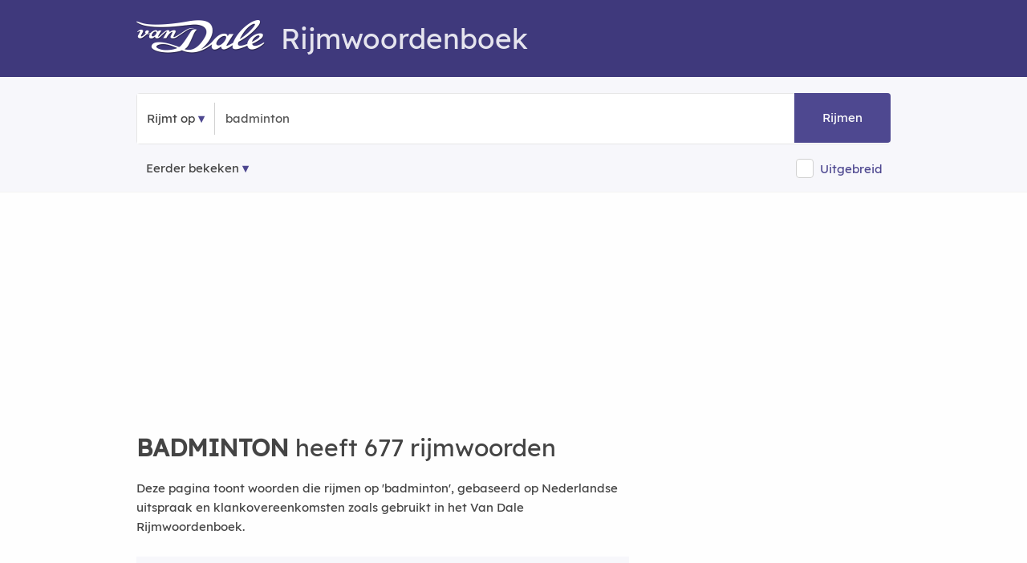

--- FILE ---
content_type: text/html; charset=utf-8
request_url: https://rijmwoordenboek.vandale.nl/rijm/badminton
body_size: 13277
content:
<!DOCTYPE html>
<html lang="nl-nl" prefix="og:http://ogp.me/ns#">
<head>
  <meta http-equiv=X-UA-Compatible content="IE=edge"/>
  <meta http-equiv=content-type content="text/html; charset=UTF-8"><meta name="tdm-reservation" content="1">
  <link rel=canonical href="https://rijmwoordenboek.vandale.nl/rijm/badminton" />
  <link rel="icon" type="image/x-icon" href="/fav/favicon.ico">
  <link rel="shortcut icon" href="/fav/favicon.ico" type="image/vnd.microsoft.icon" />
  <link rel="icon" type="image/png" sizes="192x192" href="/fav/android-icon-192x192.png">
  <link rel="icon" type="image/png" sizes="32x32" href="/fav/favicon-32x32.png">
  <link rel="icon" type="image/png" sizes="16x16" href="/fav/favicon-16x16.png">
  <meta name="robots" content="noodp, noydir, index, follow">
  <link rel="search" type="application/opensearchdescription+xml" title="Rijmwoordenboek Van Dale" href="/opensearch.xml">
  <meta name="viewport" content="width=device-width,initial-scale=1,maximum-scale=5,user-scalable=yes">
  <meta name="apple-mobile-web-app-title" content="Rijmwoordenboek">
  <meta name="apple-mobile-web-app-capable" content="no">
  <meta name="apple-mobile-web-app-status-bar-style" content="black-translucent">
  <meta name="format-detection" content="telephone=no">
  <!-- Performance hints: Critical resources first (ad networks, API) -->
  <link rel="dns-prefetch" href="//nojazz.eu">
  <link rel="dns-prefetch" href="//segments.optinadserving.com">
  <link rel="dns-prefetch" href="//api.ludulicious.com">
  <link rel="dns-prefetch" href="//www.googletagmanager.com">
  <link rel="preconnect" href="//nojazz.eu" crossorigin>
  <link rel="preconnect" href="//segments.optinadserving.com" crossorigin>
  <link rel="preconnect" href="//api.ludulicious.com" crossorigin>
  <link rel="preconnect" href="//www.googletagmanager.com" crossorigin>
  <link rel="apple-touch-icon" sizes="57x57" href="/fav/apple-icon-57x57.png"><link rel="apple-touch-icon" sizes="60x60" href="/fav/apple-icon-60x60.png"><link rel="apple-touch-icon" sizes="72x72" href="/fav/apple-icon-72x72.png"><link rel="apple-touch-icon" sizes="76x76" href="/fav/apple-icon-76x76.png"><link rel="apple-touch-icon" sizes="114x114" href="/fav/apple-icon-114x114.png"><link rel="apple-touch-icon" sizes="120x120" href="/fav/apple-icon-120x120.png"><link rel="apple-touch-icon" sizes="144x144" href="/fav/apple-icon-144x144.png"><link rel="apple-touch-icon" sizes="152x152" href="/fav/apple-icon-152x152.png"><link rel="apple-touch-icon" sizes="180x180" href="/fav/apple-icon-180x180.png"><link rel="icon" type="image/png" sizes="192x192" href="/fav/android-icon-192x192.png"><link rel="icon" type="image/png" sizes="32x32" href="/fav/favicon-32x32.png"><link rel="icon" type="image/png" sizes="96x96" href="/fav/favicon-96x96.png"><link rel="icon" type="image/png" sizes="16x16" href="/fav/favicon-16x16.png"><link rel="manifest" href="/fav/manifest.json"><meta name="msapplication-TileColor" content="#ffffff"><meta name="msapplication-TileImage" content="/fav/ms-icon-144x144.png"><meta name="theme-color" content="#ffffff">
  <script defer src="//www.googletagmanager.com/gtag/js?id=UA-53359372-1"></script><script>window.dataLayer=window.dataLayer||[];function gtag(){dataLayer.push(arguments);}gtag('js',new Date());gtag('config','UA-53359372-1',{'anonymize_ip':true});</script>

  <title>Wat rijmt er op BADMINTON? 677 rijmwoorden | Van Dale Rijmwoordenboek</title><meta name="description" content="Rijmwoordenboek BADMINTON ✅ 677 rijmwoorden in Van Dale Rijmwoordenboek. ✅ Rijmen op BADMINTON. ✅ Wat rijmt er op BADMINTON.">

  <style>@font-face{font-family:'Lexend';src:url('/fonts/lexend.woff2?v=91648D94') format('woff2');font-display:swap;font-weight:normal;font-style:normal}@font-face{font-family:'RWB';src:url('/fonts/g.woff2?v=72808D87') format('woff2');font-display:swap;font-weight:normal;font-style:normal}html{font-size:62.5%}body{padding:0;margin:0;font-size:1.5em;line-height:1.6;font-family:Lexend,sans-serif;color:#444;background-color:#fefefe}.container{position:relative;width:100%;max-width:960px;margin:0 auto;padding:0 20px;box-sizing:border-box}.row:after{content:"";display:table;clear:both}.column,.columns{width:100%;float:left;box-sizing:border-box}.ls1{letter-spacing:.8px}.cp{color:#4e4890}.cpl{color:#4e4890;text-decoration:underline}.bold{font-weight:600 !important}h1,h2,h3,h4,h5{margin-top:0;margin-bottom:2rem;font-weight:300;font-family:Lexend,sans-serif}.h1,h1{font-size:3rem;line-height:1.2}.h2,h2{font-size:2.5rem;line-height:1.25}.h3,h3{font-size:2rem;line-height:1.3}.h4,h4{font-size:1.8rem;line-height:1.35}.h5,h5{font-size:1.8rem;line-height:1.5}p{margin-top:0}a{color:#9a181b;text-decoration:none}a:hover{color:#ec1c24;text-decoration:underline}.shadow{-webkit-box-shadow:0 10px 20px 0 rgba(0,0,0,.05);box-shadow:0 10px 20px 0 rgba(0,0,0,.05)}.startpage{text-align:center;height:100vh;padding-top:158px;position:relative}.searchcontainer{width:620px}.site-header{padding-top:10px;background-color:#3f397c;color:#e5e4ee}.site-header .row{margin-top:15px;margin-bottom:-8px}.header-logo-image{margin-bottom:-6px;margin-right:20px}.input-bar{background-color:#f7f7fb;padding:20px 0 5px 0;border-bottom:1px solid #f3f3f3;margin-bottom:20px}.bordered{border:1px solid #e6e6e6;border-radius:4px;text-align:left;line-height:40px;position:relative}.bg-white{background-color:#fff}.nav-container{max-width:1000px;margin:0 auto}nav ul{list-style:none;margin:0;padding:0}nav ul li{float:left;position:relative}nav ul li a,nav ul li a:visited{cursor:pointer;display:block;padding:0;line-height:62px;padding-left:12px;padding-right:12px;border-top-left-radius:4px;border-bottom-left-radius:4px;text-decoration:none !important;color:#444}nav ul li a:hover,nav ul li a:visited:hover{background:#4e4890;color:#fff}.nav-list{display:block !important}.sep{text-align:center;width:1px;border-left:1px solid #d1d1d1;display:inline-block}input[type=text]{height:38px;padding:6px 10px;background-color:#fff;border:1px solid #d1d1d1;border-radius:4px;box-shadow:none;box-sizing:border-box;-webkit-appearance:none;-moz-appearance:none;appearance:none;font-size:2rem;font-family:Lexend,sans-serif}input[type=text]:focus{outline:0;border:1px solid #3f397c}.searchbox{min-width:130px;font-size:1.5rem;color:#555}.startpage input.searchbox,.startpage .searchbox{margin:0;width:373px;line-height:38px;display:initial;padding:12px;background-color:transparent;border:none}#submitbtn{position:absolute;right:0;color:#fff;text-align:center;width:96px;padding:12px;background-color:#4e4890;display:inline-block;border-top-right-radius:4px;border-bottom-right-radius:4px;margin:-1px;height:38px;line-height:38px;text-decoration:none;cursor:pointer}.button,a.button-primary,button,input[type=button],input[type=submit]{display:inline-block;height:38px;padding:0 30px;color:#555;text-align:center;font-weight:600;line-height:38px;letter-spacing:.1rem;text-decoration:none;white-space:nowrap;background-color:transparent;border-radius:4px;border:1px solid #bbb;cursor:pointer;box-sizing:border-box;font-family:Lexend,sans-serif}.button.button-primary,a.button-primary{color:#fff;background-color:#3f397c;border-color:#3f397c}.button.button-primary:hover,a.button-primary:hover{color:#fff;background-color:#4e4890;border-color:#4e4890}input[type=checkbox]{display:none}input[type=checkbox]+label{position:relative;top:.1rem;z-index:1;display:inline;padding-right:0;padding-left:2rem;padding-top:.3rem;padding-bottom:.3rem;font-size:1.3rem;cursor:pointer;border:1px solid #d1d1d1;background-color:#fff;border-radius:4px}input[type=checkbox]:checked+label{background-color:#3f397c;border:1px solid #3f397c}a.topword{padding:6px 10px 6px 10px;border:1px solid #606060;border-radius:4px;color:#000;line-height:38px;white-space:nowrap}a.mainlink{color:#606060 !important;padding-left:16px;padding-right:16px}@media (min-width:400px){.container{width:85%;padding:0}.phabletplus{display:none}}@media (min-width:550px){h1{font-size:3.5rem}h2{font-size:3rem}h3{font-size:2.8rem}h4{font-size:2.4rem}h5{font-size:2rem}.phabletplus{display:inline-block}}@media (min-width:768px){.site-header{height:86px}.container{width:100%;padding:0 10px}.column,.columns{margin-left:4%}.column:first-child,.columns:first-child{margin-left:0}.three.columns{width:22%}.four.columns{width:30.6666666667%}.eight.columns{width:65.3333333333%}.twelve.columns{width:100%;margin-left:0}.btn-betekenis,.btn-puzzel,.btn-rijm{-webkit-box-shadow:0 10px 20px 0 rgba(0,0,0,.05);box-shadow:0 10px 20px 0 rgba(0,0,0,.05);display:inline-block;line-height:30px;border-radius:20px;margin:10px;padding:4px 20px 4px 20px;border:1px solid #d1d1d1}.btn-betekenis{background-color:#2c276710;color:#2c2767}.btn-puzzel{background-color:#3f6e7f10;color:#3f6e7f}}@media only screen and (max-width:400px){.startpage{padding-top:50px}.startpage .searchbox{width:130px}}@media only screen and (max-width:798px){.searchcontainer{width:340px}.startpage .searchbox{width:150px}#submitbtn{width:50px}}</style>
  <link rel="preload" href="/css/m.min.css?v=39A08DE4" as="style"><script>(function(){'use strict';var cssLoaded=!1,cssUrl='/css/m.min.css?v=39A08DE4';function loadCSS(href){if(cssLoaded)return;cssLoaded=!0;var link=document.createElement('link');link.rel='stylesheet';link.href=href;link.media='all';document.head.appendChild(link)}if(document.readyState==='loading'){document.addEventListener('DOMContentLoaded',function(){loadCSS(cssUrl)})}else{loadCSS(cssUrl)}setTimeout(function(){loadCSS(cssUrl)},1000)})();</script><noscript><link href="/css/m.min.css?v=39A08DE4" rel="stylesheet"></noscript>
  <link rel="preload" href="/fonts/lexend.woff2?v=91648D94" as="font" crossorigin="anonymous">
<style>@font-face{font-family:Lexend;src:url(/fonts/lexend.woff2?v=91648D94);font-display:swap}@font-face{font-family:RWB;src:url(/fonts/g.woff2?v=72808D87);font-display:swap}</style>
  
  <script type="application/ld+json">{"@context":"https://schema.org","@graph":[{"@type":"WebPage","@id":"https://rijmwoordenboek.vandale.nl/rijm/badminton","name":"Wat rijmt er op BADMINTON? 677 rijmwoorden","url":"https://rijmwoordenboek.vandale.nl/rijm/badminton","inLanguage":"nl","breadcrumb":{"@type":"BreadcrumbList","@id":"https://rijmwoordenboek.vandale.nl/rijm/badminton#breadcrumb"},"about":null,"isPartOf":[{"@type":"WebSite","@id":"https://rijmwoordenboek.vandale.nl/#website"}],"@context":"https://schema.org"},{"@type":"ItemList","@id":"https://rijmwoordenboek.vandale.nl/rijm/badminton#itemlist","name":"Rijmwoorden voor badminton","description":"677 rijmwoorden gevonden","numberOfItems":677,"itemListOrder":"https://schema.org/ItemListOrderAscending","itemListElement":[{"@type":"ListItem","position":1,"name":"Albion","url":"https://rijmwoordenboek.vandale.nl/rijm/albion"},{"@type":"ListItem","position":2,"name":"amnion","url":"https://rijmwoordenboek.vandale.nl/rijm/amnion"},{"@type":"ListItem","position":3,"name":"anion","url":"https://rijmwoordenboek.vandale.nl/rijm/anion"},{"@type":"ListItem","position":4,"name":"Babylon","url":"https://rijmwoordenboek.vandale.nl/rijm/babylon"},{"@type":"ListItem","position":5,"name":"b\u00E8tatron","url":"https://rijmwoordenboek.vandale.nl/rijm/b\u00E8tatron"},{"@type":"ListItem","position":6,"name":"biatlon","url":"https://rijmwoordenboek.vandale.nl/rijm/biatlon"},{"@type":"ListItem","position":7,"name":"chorion","url":"https://rijmwoordenboek.vandale.nl/rijm/chorion"},{"@type":"ListItem","position":8,"name":"colofon","url":"https://rijmwoordenboek.vandale.nl/rijm/colofon"},{"@type":"ListItem","position":9,"name":"decatlon","url":"https://rijmwoordenboek.vandale.nl/rijm/decatlon"},{"@type":"ListItem","position":10,"name":"deuteron","url":"https://rijmwoordenboek.vandale.nl/rijm/deuteron"},{"@type":"ListItem","position":11,"name":"distichon","url":"https://rijmwoordenboek.vandale.nl/rijm/distichon"},{"@type":"ListItem","position":12,"name":"duatlon","url":"https://rijmwoordenboek.vandale.nl/rijm/duatlon"},{"@type":"ListItem","position":13,"name":"Edison","url":"https://rijmwoordenboek.vandale.nl/rijm/edison"},{"@type":"ListItem","position":14,"name":"epsilon","url":"https://rijmwoordenboek.vandale.nl/rijm/epsilon"},{"@type":"ListItem","position":15,"name":"farmacon","url":"https://rijmwoordenboek.vandale.nl/rijm/farmacon"},{"@type":"ListItem","position":16,"name":"favicon","url":"https://rijmwoordenboek.vandale.nl/rijm/favicon"},{"@type":"ListItem","position":17,"name":"ganglion","url":"https://rijmwoordenboek.vandale.nl/rijm/ganglion"},{"@type":"ListItem","position":18,"name":"Gideon","url":"https://rijmwoordenboek.vandale.nl/rijm/gideon"},{"@type":"ListItem","position":19,"name":"heptatlon","url":"https://rijmwoordenboek.vandale.nl/rijm/heptatlon"},{"@type":"ListItem","position":20,"name":"herbezon","url":"https://rijmwoordenboek.vandale.nl/rijm/herbezon"}],"mainEntityOfPage":{"@type":"WebPage","@id":"https://rijmwoordenboek.vandale.nl/rijm/badminton"},"about":null,"@context":"https://schema.org"},{"@type":"BreadcrumbList","itemListElement":[{"@type":"ListItem","position":1,"name":"Home","item":"https://rijmwoordenboek.vandale.nl/"},{"@type":"ListItem","position":2,"name":"Rijmwoorden voor BADMINTON","item":"https://rijmwoordenboek.vandale.nl/rijm/badminton"}],"@id":"https://rijmwoordenboek.vandale.nl/rijm/badminton#breadcrumb","@context":"https://schema.org"}]}</script>

              <meta property="og:title" content="Rijmwoorden voor badminton" />
            <meta property="og:description" content="Vind alle rijmwoorden voor &#x27;badminton&#x27; in het Van Dale Rijmwoordenboek" />
            <meta property="og:image" content="/og-image/rijm/badminton" />
            <meta property="og:image:width" content="1200" />
            <meta property="og:image:height" content="630" />
            <meta property="og:image:alt" content="Rijmwoorden voor badminton" />
            <meta property="og:type" content="website" />
            <meta property="og:url" content="https://rijmwoordenboek.vandale.nl/rijm/badminton" />
            <meta property="og:site_name" content="Van Dale Rijmwoordenboek" />
            <!-- Twitter Card meta tags -->
            <meta name="twitter:card" content="summary_large_image" />
            <meta name="twitter:title" content="Rijmwoorden voor badminton" />
            <meta name="twitter:description" content="Vind alle rijmwoorden voor &#x27;badminton&#x27; in het Van Dale Rijmwoordenboek" />
            <meta name="twitter:image" content="/og-image/rijm/badminton" />
            <meta name="twitter:image:alt" content="Rijmwoorden voor badminton" />

  <script src="/js/deferred-ads.js" defer></script></head>
<body>
  <div id="WebAds_Desktop_TakeOver" style="text-align:center"></div>
    <div class="site-header"><div class="container"><div class="row"><div class="twelve columns"><h1><a href="/" title="Van Dale Rijmwoordenboek" aria-label="Van Dale Rijmwoordenboek homepage"><img class="header-logo-image" alt="Van Dale logo wit" src="/img/van-dale-logo-wit@2x.png" width="160" height="42"/></a>Rijmwoordenboek</h1></div><div class="twelve columns"><div id="wa_top_banner" role="region" aria-label="Advertentie"></div></div></div></div></div>
  <div class="input-bar">
  <div class="container">
    <div class="row">
      <div class="bordered">
        <div class="bg-white">
          <div class="nav-container"><nav><ul class="nav-list"><li><a id="kind" role="button" aria-expanded="false" aria-haspopup="true" aria-label="Selecteer zoektype">Rijmt op</a><ul class="nav-dropdown" role="menu"><li role="none"><a id="fs" role="menuitem" aria-label="Zoek woorden die beginnen met">Begint met</a></li><li role="none"><a id="fe" role="menuitem" aria-label="Zoek woorden die eindigen op">Eindigt op</a></li><li role="none"><a id="fr" role="menuitem" aria-label="Zoek woorden die rijmen op">Rijmt op</a></li></ul></li></ul></nav></div><div class="sep">&nbsp;</div><input id="word" name="word" class="searchbox" maxlength="20" placeholder="Typ een woord..." value="badminton" onfocus="this.value='';" aria-label="Zoek rijmwoorden" /><a id="submitbtn" role="button" aria-label="Zoek rijmwoorden" tabindex="0">Rijmen</a>
        </div>
      </div>
      <div style="margin-top:16px;">
        <nav id="history" aria-label="Navigatie geschiedenis"><ul class="nav-list"><li><a class="history" href="#" aria-label="Eerder bekeken rijmwoorden">Eerder bekeken</a><ul id="mru" class="nav-dropdown" style="z-index: 214748370;" role="menu"></ul></li></ul></nav>

        <div style="float:right;line-height:25px">
<input type="checkbox" id="isExtended" name="isExtended" aria-label="Uitgebreide zoekresultaten"><label for="isExtended"></label><span onclick="document.getElementById('isExtended').click()" role="button" tabindex="0" onkeypress="if(event.key==='Enter'||event.key===' ')document.getElementById('isExtended').click()" aria-label="Schakel uitgebreide zoekresultaten in of uit" style="color: #4E4890;display: inline-block;vertical-align: middle;margin-left:8px;margin-right:10px;cursor: pointer;">Uitgebreid</span>        </div>
      </div>
    </div>
  </div>
</div><main><div class="container">
  <div class="row" id="rijminfo3" style="display:none" role="region" aria-label="Informatie over rijmwoorden"><aside class="twelve columns"><h2>Van Dale Rijmwoordenboek</h2>
<p>Woorden rijmen op elkaar als ze dezelfde rijmuitgang hebben. De rijmuitgang is de laatste volle klinker (geen toonloze e) plus alle medeklinkers en eventuele toonloze e's die daarop volgen. De
rijmuitgangen van <strong><em>plus</em></strong>, <strong><em>alle</em></strong> en <strong><em>medeklinkers</em></strong> zijn
respectievelijk <strong><em>us</em></strong>, <strong><em>alle</em></strong> en <strong><em>inkers</em></strong>.
</p><p>Bij rijm gaat het om klank. De rijmuitgang van <strong><em>trottoir</em></strong> klinkt als <strong><em>aar</em></strong> en dat rijmt op <strong><em>brancard</em></strong> en <strong><em>gitaar</em></strong>. De rijmuitgang van <strong><em>computer</em></strong> klinkt als <strong><em>oeter</em></strong> en dat rijmt op <strong><em>geploeter</em></strong> en <strong><em>scooter</em></strong>. De rijmuitgang van <strong><em>umlaut</em></strong> klinkt als <strong><em>out</em></strong> en dat rijmt op <strong><em>drievoud</em></strong>, <strong><em>incrowd</em></strong> en <strong><em>zoethout</em></strong>.</p>
<p>Om goed te rijmen, moet u rekening houden met de klemtoon van het woord en met het aantal lettergrepen. Het <a href="/">Van Dale Rijmwoordenboek</a> helpt u hierbij, want het sorteert alle gevonden rijmwoorden op overeenkomst van klemtoon en aantallen lettergrepen.</p>
<p>U kunt kiezen uit twee woordenlijsten: Standaard en Uitgebreid. De best overeenkomende rijmwoorden staan steeds bovenaan, onder het kopje <em>'De beste rijmwoorden voor ...'</em> Daarna volgen de minder goed overeenkomende rijmwoorden onder het kopje <em>'Meer woorden die rijmen op ...'</em></p>
<p>Kijk vooral ook onder aan de lijst. Daar staat meestal een aantal uitdrukkingen en die kunnen een gedicht, lied of vers een onverwacht, speels en origineel karakter geven: <strong><em>sint</em></strong> – <strong><em>wie niet waagt die niet wint</em></strong>.</p>
<p>Het kan natuurlijk voorkomen dat u een woord intikt dat niet in het bestand van het <a href="/">Van Dale Rijmwoordenboek</a> voorkomt. Als u een 'oude' spelling intikt, bv. <em>pannekoek</em> of <em>produktie</em>, corrigeert het programma automatisch.</p>
<p>Dit rijmwoordenboek is nieuw en daarom kunnen er hier en daar nog wat onvolkomenheden in zitten. We zullen het woordenboek regelmatig bijwerken en actualiseren.</p><hr />
</aside></div>
  <div id="wa_top"><div id="ASTAGQ_Billboard"></div></div>
  <article>
  <div class="eight columns">
<div class="resultsinfo"><h2><strong>BADMINTON</strong> heeft 677 rijmwoorden</h2></div>
  <div class="tool-context">
    <p>Deze pagina toont woorden die rijmen op 'badminton', gebaseerd op Nederlandse uitspraak en klankovereenkomsten zoals gebruikt in het Van Dale Rijmwoordenboek.</p>
  </div>


        <aside class="other_results">
          <p>Er zijn rijmzinnen voor <strong>BADMINTON</strong>.</p><div>Toon <a class="rq" alt="Rijmzinnen voor 'badminton'" href="/rijmzinnen/badminton">zinnen voor <strong>BADMINTON</strong></a></div>
        </aside>

<div class="results">
            <h5>Het woord <strong>badminton</strong> kunt u op 2 manieren uitspreken.</h5>
            <p>De rijmwoorden zijn gegroepeerd per tabblad.</p>
            <ul class="tab-nav" role="tablist" aria-label="Uitspraakvarianten voor badminton">
                  <li><a class="button active" href="#tab1" role="tab" id="tab-link-1" aria-controls="tab1" aria-selected="true" aria-label="Rijmwoorden voor uitspraakvariant amnion">amnion</a></li>
                  <li><a class="button" href="#tab2" role="tab" id="tab-link-2" aria-controls="tab2" aria-selected="false" aria-label="Rijmwoorden voor uitspraakvariant forinten">forinten</a></li>
            </ul>          <div class="tab-content">    <div class="tab-pane active" id="tab1" role="tabpanel" aria-labelledby="tab-link-1">
<p id="variant-desc-1">617 rijmwoorden voor <strong>badminton</strong> die rijmen op <strong>amnion</strong>.</p>            
              <h3 id="primary-words-heading">De beste rijmwoorden voor <strong>badminton</strong></h3><div class="primary" role="region" aria-labelledby="primary-words-heading">
  <div class="row"><p><strong>Rijmscore</strong> <span class="score">★★★★★</span></p></div><div class="row"><div class="four columns"><a href="/rijm/Albion" class="w" title="Wat rijmt er op Albion?" aria-label="Rijmwoord: Albion">Albion</a>
</div><div class="four columns"><a href="/rijm/amnion" class="w" title="Wat rijmt er op amnion?" aria-label="Rijmwoord: amnion">amnion</a>
</div><div class="four columns"><a href="/rijm/anion" class="w" title="Wat rijmt er op anion?" aria-label="Rijmwoord: anion">anion</a>
</div></div><div class="row"><div class="four columns"><a href="/rijm/Babylon" class="w" title="Wat rijmt er op Babylon?" aria-label="Rijmwoord: Babylon">Babylon</a>
</div><div class="four columns"><a href="/rijm/b&#xE8;tatron" class="w" title="Wat rijmt er op b&#xE8;tatron?" aria-label="Rijmwoord: b&#xE8;tatron">b&#xE8;tatron</a>
</div><div class="four columns"><a href="/rijm/biatlon" class="w" title="Wat rijmt er op biatlon?" aria-label="Rijmwoord: biatlon">biatlon</a>
</div></div><div class="row"><div class="four columns"><a href="/rijm/chorion" class="w" title="Wat rijmt er op chorion?" aria-label="Rijmwoord: chorion">chorion</a>
</div><div class="four columns"><a href="/rijm/colofon" class="w" title="Wat rijmt er op colofon?" aria-label="Rijmwoord: colofon">colofon</a>
</div><div class="four columns"><a href="/rijm/decatlon" class="w" title="Wat rijmt er op decatlon?" aria-label="Rijmwoord: decatlon">decatlon</a>
</div></div><div class="row"><div class="four columns"><a href="/rijm/deuteron" class="w" title="Wat rijmt er op deuteron?" aria-label="Rijmwoord: deuteron">deuteron</a>
</div><div class="four columns"><a href="/rijm/distichon" class="w" title="Wat rijmt er op distichon?" aria-label="Rijmwoord: distichon">distichon</a>
</div><div class="four columns"><a href="/rijm/duatlon" class="w" title="Wat rijmt er op duatlon?" aria-label="Rijmwoord: duatlon">duatlon</a>
</div></div><div class="row"><div class="four columns"><a href="/rijm/Edison" class="w" title="Wat rijmt er op Edison?" aria-label="Rijmwoord: Edison">Edison</a>
</div><div class="four columns"><a href="/rijm/epsilon" class="w" title="Wat rijmt er op epsilon?" aria-label="Rijmwoord: epsilon">epsilon</a>
</div><div class="four columns"><a href="/rijm/farmacon" class="w" title="Wat rijmt er op farmacon?" aria-label="Rijmwoord: farmacon">farmacon</a>
</div></div><div class="row"><div class="four columns"><a href="/rijm/favicon" class="w" title="Wat rijmt er op favicon?" aria-label="Rijmwoord: favicon">favicon</a>
</div><div class="four columns"><a href="/rijm/ganglion" class="w" title="Wat rijmt er op ganglion?" aria-label="Rijmwoord: ganglion">ganglion</a>
</div><div class="four columns"><a href="/rijm/Gideon" class="w" title="Wat rijmt er op Gideon?" aria-label="Rijmwoord: Gideon">Gideon</a>
</div></div><div class="row"><div class="four columns"><a href="/rijm/heptatlon" class="w" title="Wat rijmt er op heptatlon?" aria-label="Rijmwoord: heptatlon">heptatlon</a>
</div><div class="four columns"><a href="/rijm/herbezon" class="w" title="Wat rijmt er op herbezon?" aria-label="Rijmwoord: herbezon">herbezon</a>
</div><div class="four columns"><a href="/rijm/honnepon" class="w" title="Wat rijmt er op honnepon?" aria-label="Rijmwoord: honnepon">honnepon</a>
</div></div><div class="row"><div class="four columns"><a href="/rijm/horizon" class="w" title="Wat rijmt er op horizon?" aria-label="Rijmwoord: horizon">horizon</a>
</div><div class="four columns"><a href="/rijm/lexicon" class="w" title="Wat rijmt er op lexicon?" aria-label="Rijmwoord: lexicon">lexicon</a>
</div><div class="four columns"><a href="/rijm/libanon" class="w" title="Wat rijmt er op libanon?" aria-label="Rijmwoord: libanon">libanon</a>
</div></div><div class="row"><div class="four columns"><a href="/rijm/Libanon" class="w" title="Wat rijmt er op Libanon?" aria-label="Rijmwoord: Libanon">Libanon</a>
</div><div class="four columns"><a href="/rijm/Lissabon" class="w" title="Wat rijmt er op Lissabon?" aria-label="Rijmwoord: Lissabon">Lissabon</a>
</div><div class="four columns"><a href="/rijm/nucleon" class="w" title="Wat rijmt er op nucleon?" aria-label="Rijmwoord: nucleon">nucleon</a>
</div></div><div class="row"><div class="four columns"><a href="/rijm/Oberon" class="w" title="Wat rijmt er op Oberon?" aria-label="Rijmwoord: Oberon">Oberon</a>
</div><div class="four columns"><a href="/rijm/Odilon" class="w" title="Wat rijmt er op Odilon?" aria-label="Rijmwoord: Odilon">Odilon</a>
</div><div class="four columns"><a href="/rijm/omikron" class="w" title="Wat rijmt er op omikron?" aria-label="Rijmwoord: omikron">omikron</a>
</div></div><div class="row"><div class="four columns"><a href="/rijm/parkinson" class="w" title="Wat rijmt er op parkinson?" aria-label="Rijmwoord: parkinson">parkinson</a>
</div><div class="four columns"><a href="/rijm/Pentagon" class="w" title="Wat rijmt er op Pentagon?" aria-label="Rijmwoord: Pentagon">Pentagon</a>
</div><div class="four columns"><a href="/rijm/pentatlon" class="w" title="Wat rijmt er op pentatlon?" aria-label="Rijmwoord: pentatlon">pentatlon</a>
</div></div><div class="row"><div class="four columns"><a href="/rijm/racketlon" class="w" title="Wat rijmt er op racketlon?" aria-label="Rijmwoord: racketlon">racketlon</a>
</div><div class="four columns"><a href="/rijm/Rubicon" class="w" title="Wat rijmt er op Rubicon?" aria-label="Rijmwoord: Rubicon">Rubicon</a>
</div><div class="four columns"><a href="/rijm/Salomon" class="w" title="Wat rijmt er op Salomon?" aria-label="Rijmwoord: Salomon">Salomon</a>
</div></div><div class="row"><div class="four columns"><a href="/rijm/Simeon" class="w" title="Wat rijmt er op Simeon?" aria-label="Rijmwoord: Simeon">Simeon</a>
</div><div class="four columns"><a href="/rijm/skiatlon" class="w" title="Wat rijmt er op skiatlon?" aria-label="Rijmwoord: skiatlon">skiatlon</a>
</div><div class="four columns"><a href="/rijm/softenon" class="w" title="Wat rijmt er op softenon?" aria-label="Rijmwoord: softenon">softenon</a>
</div></div><div class="row"><div class="four columns"><a href="/rijm/spartatlon" class="w" title="Wat rijmt er op spartatlon?" aria-label="Rijmwoord: spartatlon">spartatlon</a>
</div><div class="four columns"><a href="/rijm/stadion" class="w" title="Wat rijmt er op stadion?" aria-label="Rijmwoord: stadion">stadion</a>
</div><div class="four columns"><a href="/rijm/synchrotron" class="w" title="Wat rijmt er op synchrotron?" aria-label="Rijmwoord: synchrotron">synchrotron</a>
</div></div><div class="row"><div class="four columns"><a href="/rijm/tachyon" class="w" title="Wat rijmt er op tachyon?" aria-label="Rijmwoord: tachyon">tachyon</a>
</div><div class="four columns"><a href="/rijm/triatlon" class="w" title="Wat rijmt er op triatlon?" aria-label="Rijmwoord: triatlon">triatlon</a>
</div><div class="four columns"><a href="/rijm/tristichon" class="w" title="Wat rijmt er op tristichon?" aria-label="Rijmwoord: tristichon">tristichon</a>
</div></div><div class="row"><div class="four columns"><a href="/rijm/ypsilon" class="w" title="Wat rijmt er op ypsilon?" aria-label="Rijmwoord: ypsilon">ypsilon</a>
</div></div></div>
<script type="text/javascript" async="true">
  (function() {
   setTimeout(function(){ var adscienceScript = document.createElement("script"); adscienceScript.type = "text/javascript"; adscienceScript.async = true; adscienceScript.src = "//segments.optinadserving.com/segmentpixel.php?advertiser_id=1564"; var s = document.getElementsByTagName("script")[0]; s.parentNode.insertBefore(adscienceScript, s); },1);
  })(); </script>
<noscript>
  <img src="//segments.optinadserving.com/cgi-bin/sgmnt.fcgi?advertiser_id=1564" />
</noscript>
            
            <div style="width:100%;height:400px;display=flex;align-items: center;align-self: center;justify-content: center;" id="ASTAGQ_Outstream" role="region" aria-label="Advertentie"></div><section class="meaning" aria-labelledby="meaning-heading"><h4 id="meaning-heading">Zoek de betekenis van <strong>BADMINTON</strong> in de Dikke Van Dale Online.</h4><p>Ontdek snel wat <strong>badminton</strong> betekent in het meest complete en betrouwbare onlinewoordenboek van het Nederlands. Vind de definitie, uitleg en betekenis van <strong>badminton</strong> in het uitgebreide woordenboek.</p><p>Gebruik de actiecode 'RIJMDVD' en ontvang 99% korting op de eerste maand.</p><p><a class="button-primary" href="https://www.vandale.nl/products/dikke-van-dale-online-maand?utm_source=rijmwoordenboek&utm_medium=referral&utm_campaign=dvdo" target="_blank" rel="noopener" title="Zoek de betekenis van badminton in de Dikke Van Dale Online" aria-label="Zoek de betekenis van badminton in de Dikke Van Dale Online">Start direct met zoeken &gt;</a></p></section>
<aside><hr /><div class="secondary primary"><p>Woorden die beginnen met een deel van <strong>BADMINTON</strong></p>      <div class="row"><div class="four columns"><a href="/begint-met-ba" class="w" alt="ba" title="Woorden die beginnen met ba">ba-</a></div><div class="four columns"><a href="/begint-met-bad" class="w" alt="bad-" title="Woorden die beginnen met bad">bad-</a></div></div></div></aside><aside><hr /><p>Er zijn rijmwoorden die eindigen op <strong>-badminton</strong> die mogelijk niet goed rijmen, maar wel voor een verrassend rijmresultaat kunnen zorgen.</p><p style="text-align:center"><a class="button-primary" href="/eindigt-op-badminton">Toon woorden</a></p></aside><hr /><h3 class="h3" id="more-words-heading">Meer woorden die rijmen op <strong>badminton</strong><a class="u-pull-right" id="rijminfo2href" role="button" aria-label="Meer informatie over rijmwoorden" aria-expanded="false" aria-controls="rijminfo2"><span aria-hidden="true">i</span></a></h3><div class="row" id="rijminfo2" style="display:none" role="region" aria-labelledby="more-words-heading"><div class="twelve columns"><p>Onderstaande woorden rijmen ook op <strong>badminton</strong>, maar minder goed dan de vetgedrukte woorden bovenaan. Kijk vooral ook onder aan de lijst voor meer rijm op <strong>badminton</strong>: daar staat meestal een aantal uitdrukkingen en die kunnen een gedicht, lied of vers een onverwacht, speels en origineel karakter geven.</p></div></div>            
              <div class="secondary"><div class="row"><p><strong>Rijmscore</strong> <span class="score">★★★★</span></p></div><div class="row"><div class="four columns"><a href="/rijm/bariton" class="w" title="Wat rijmt er op bariton?" aria-label="Rijmwoord: bariton">bariton</a>
</div><div class="four columns"><a href="/rijm/hackathon" class="w" title="Wat rijmt er op hackathon?" aria-label="Rijmwoord: hackathon">hackathon</a>
</div><div class="four columns"><a href="/rijm/magneton" class="w" title="Wat rijmt er op magneton?" aria-label="Rijmwoord: magneton">magneton</a>
</div></div><div class="row"><div class="four columns"><a href="/rijm/marathon" class="w" title="Wat rijmt er op marathon?" aria-label="Rijmwoord: marathon">marathon</a>
</div><div class="four columns"><a href="/rijm/reggaeton" class="w" title="Wat rijmt er op reggaeton?" aria-label="Rijmwoord: reggaeton">reggaeton</a>
</div></div></div>
            
            
              <div class="secondary"><div class="row"><p><strong>Rijmscore</strong> <span class="score">★★★★</span></p></div><div class="row"><div class="four columns"><a href="/rijm/abutilon" class="w" title="Wat rijmt er op abutilon?" aria-label="Rijmwoord: abutilon">abutilon</a>
</div><div class="four columns"><a href="/rijm/acrostichon" class="w" title="Wat rijmt er op acrostichon?" aria-label="Rijmwoord: acrostichon">acrostichon</a>
</div><div class="four columns"><a href="/rijm/centurion" class="w" title="Wat rijmt er op centurion?" aria-label="Rijmwoord: centurion">centurion</a>
</div></div><div class="row"><div class="four columns"><a href="/rijm/emoticon" class="w" title="Wat rijmt er op emoticon?" aria-label="Rijmwoord: emoticon">emoticon</a>
</div><div class="four columns"><a href="/rijm/hexameron" class="w" title="Wat rijmt er op hexameron?" aria-label="Rijmwoord: hexameron">hexameron</a>
</div><div class="four columns"><a href="/rijm/Napoleon" class="w" title="Wat rijmt er op Napoleon?" aria-label="Rijmwoord: Napoleon">Napoleon</a>
</div></div><div class="row"><div class="four columns"><a href="/rijm/orkestrion" class="w" title="Wat rijmt er op orkestrion?" aria-label="Rijmwoord: orkestrion">orkestrion</a>
</div><div class="four columns"><a href="/rijm/psalterion" class="w" title="Wat rijmt er op psalterion?" aria-label="Rijmwoord: psalterion">psalterion</a>
</div><div class="four columns"><a href="/rijm/sciopticon" class="w" title="Wat rijmt er op sciopticon?" aria-label="Rijmwoord: sciopticon">sciopticon</a>
</div></div></div>
            
<div class="resultspages"><h4 class="h4" id="pager-heading">Meer rijmen op <strong>badminton</strong></h4><p>Klik op een paginanummer om meer rijmwoorden voor badminton te zien.</p>  <div class="centered" role="navigation" aria-labelledby="pager-heading"><span class="current" aria-current="page" aria-label="Huidige pagina 1">1</span><span><a href="/rijm/badminton/2" aria-label="Ga naar pagina 2 voor rijmwoorden van badminton">2</a></span><span><a href="/rijm/badminton/3" aria-label="Ga naar pagina 3 voor rijmwoorden van badminton">3</a></span><span><a href="/rijm/badminton/4" aria-label="Ga naar pagina 4 voor rijmwoorden van badminton">4</a></span><span><a href="/rijm/badminton/5" aria-label="Ga naar pagina 5 voor rijmwoorden van badminton">5</a></span><span><a href="/rijm/badminton/6" aria-label="Ga naar pagina 6 voor rijmwoorden van badminton">6</a></span><span><a href="/rijm/badminton/7" aria-label="Ga naar pagina 7 voor rijmwoorden van badminton">7</a></span><a style="float:right" href="/rijm/badminton/11" aria-label="Ga naar laatste pagina (11) voor rijmwoorden van badminton">&raquo;</a></div></div></div>
    <div class="tab-pane" id="tab2" role="tabpanel" aria-labelledby="tab-link-2">
<p id="variant-desc-2">60 rijmwoorden voor <strong>badminton</strong> die rijmen op <strong>forinten</strong>.</p>            
              <h3 id="primary-words-heading">De beste rijmwoorden voor <strong>badminton</strong></h3><div class="primary" role="region" aria-labelledby="primary-words-heading">
  <div class="row"><p><strong>Rijmscore</strong> <span class="score">★★★★★</span></p></div><div class="row"><div class="four columns"><a href="/rijm/Albion" class="w" title="Wat rijmt er op Albion?" aria-label="Rijmwoord: Albion">Albion</a>
</div><div class="four columns"><a href="/rijm/amnion" class="w" title="Wat rijmt er op amnion?" aria-label="Rijmwoord: amnion">amnion</a>
</div><div class="four columns"><a href="/rijm/anion" class="w" title="Wat rijmt er op anion?" aria-label="Rijmwoord: anion">anion</a>
</div></div><div class="row"><div class="four columns"><a href="/rijm/Babylon" class="w" title="Wat rijmt er op Babylon?" aria-label="Rijmwoord: Babylon">Babylon</a>
</div><div class="four columns"><a href="/rijm/b&#xE8;tatron" class="w" title="Wat rijmt er op b&#xE8;tatron?" aria-label="Rijmwoord: b&#xE8;tatron">b&#xE8;tatron</a>
</div><div class="four columns"><a href="/rijm/biatlon" class="w" title="Wat rijmt er op biatlon?" aria-label="Rijmwoord: biatlon">biatlon</a>
</div></div><div class="row"><div class="four columns"><a href="/rijm/chorion" class="w" title="Wat rijmt er op chorion?" aria-label="Rijmwoord: chorion">chorion</a>
</div><div class="four columns"><a href="/rijm/colofon" class="w" title="Wat rijmt er op colofon?" aria-label="Rijmwoord: colofon">colofon</a>
</div><div class="four columns"><a href="/rijm/decatlon" class="w" title="Wat rijmt er op decatlon?" aria-label="Rijmwoord: decatlon">decatlon</a>
</div></div><div class="row"><div class="four columns"><a href="/rijm/deuteron" class="w" title="Wat rijmt er op deuteron?" aria-label="Rijmwoord: deuteron">deuteron</a>
</div><div class="four columns"><a href="/rijm/distichon" class="w" title="Wat rijmt er op distichon?" aria-label="Rijmwoord: distichon">distichon</a>
</div><div class="four columns"><a href="/rijm/duatlon" class="w" title="Wat rijmt er op duatlon?" aria-label="Rijmwoord: duatlon">duatlon</a>
</div></div><div class="row"><div class="four columns"><a href="/rijm/Edison" class="w" title="Wat rijmt er op Edison?" aria-label="Rijmwoord: Edison">Edison</a>
</div><div class="four columns"><a href="/rijm/epsilon" class="w" title="Wat rijmt er op epsilon?" aria-label="Rijmwoord: epsilon">epsilon</a>
</div><div class="four columns"><a href="/rijm/farmacon" class="w" title="Wat rijmt er op farmacon?" aria-label="Rijmwoord: farmacon">farmacon</a>
</div></div><div class="row"><div class="four columns"><a href="/rijm/favicon" class="w" title="Wat rijmt er op favicon?" aria-label="Rijmwoord: favicon">favicon</a>
</div><div class="four columns"><a href="/rijm/ganglion" class="w" title="Wat rijmt er op ganglion?" aria-label="Rijmwoord: ganglion">ganglion</a>
</div><div class="four columns"><a href="/rijm/Gideon" class="w" title="Wat rijmt er op Gideon?" aria-label="Rijmwoord: Gideon">Gideon</a>
</div></div><div class="row"><div class="four columns"><a href="/rijm/heptatlon" class="w" title="Wat rijmt er op heptatlon?" aria-label="Rijmwoord: heptatlon">heptatlon</a>
</div><div class="four columns"><a href="/rijm/herbezon" class="w" title="Wat rijmt er op herbezon?" aria-label="Rijmwoord: herbezon">herbezon</a>
</div><div class="four columns"><a href="/rijm/honnepon" class="w" title="Wat rijmt er op honnepon?" aria-label="Rijmwoord: honnepon">honnepon</a>
</div></div><div class="row"><div class="four columns"><a href="/rijm/horizon" class="w" title="Wat rijmt er op horizon?" aria-label="Rijmwoord: horizon">horizon</a>
</div><div class="four columns"><a href="/rijm/lexicon" class="w" title="Wat rijmt er op lexicon?" aria-label="Rijmwoord: lexicon">lexicon</a>
</div><div class="four columns"><a href="/rijm/libanon" class="w" title="Wat rijmt er op libanon?" aria-label="Rijmwoord: libanon">libanon</a>
</div></div><div class="row"><div class="four columns"><a href="/rijm/Libanon" class="w" title="Wat rijmt er op Libanon?" aria-label="Rijmwoord: Libanon">Libanon</a>
</div><div class="four columns"><a href="/rijm/Lissabon" class="w" title="Wat rijmt er op Lissabon?" aria-label="Rijmwoord: Lissabon">Lissabon</a>
</div><div class="four columns"><a href="/rijm/nucleon" class="w" title="Wat rijmt er op nucleon?" aria-label="Rijmwoord: nucleon">nucleon</a>
</div></div><div class="row"><div class="four columns"><a href="/rijm/Oberon" class="w" title="Wat rijmt er op Oberon?" aria-label="Rijmwoord: Oberon">Oberon</a>
</div><div class="four columns"><a href="/rijm/Odilon" class="w" title="Wat rijmt er op Odilon?" aria-label="Rijmwoord: Odilon">Odilon</a>
</div><div class="four columns"><a href="/rijm/omikron" class="w" title="Wat rijmt er op omikron?" aria-label="Rijmwoord: omikron">omikron</a>
</div></div><div class="row"><div class="four columns"><a href="/rijm/parkinson" class="w" title="Wat rijmt er op parkinson?" aria-label="Rijmwoord: parkinson">parkinson</a>
</div><div class="four columns"><a href="/rijm/Pentagon" class="w" title="Wat rijmt er op Pentagon?" aria-label="Rijmwoord: Pentagon">Pentagon</a>
</div><div class="four columns"><a href="/rijm/pentatlon" class="w" title="Wat rijmt er op pentatlon?" aria-label="Rijmwoord: pentatlon">pentatlon</a>
</div></div><div class="row"><div class="four columns"><a href="/rijm/racketlon" class="w" title="Wat rijmt er op racketlon?" aria-label="Rijmwoord: racketlon">racketlon</a>
</div><div class="four columns"><a href="/rijm/Rubicon" class="w" title="Wat rijmt er op Rubicon?" aria-label="Rijmwoord: Rubicon">Rubicon</a>
</div><div class="four columns"><a href="/rijm/Salomon" class="w" title="Wat rijmt er op Salomon?" aria-label="Rijmwoord: Salomon">Salomon</a>
</div></div><div class="row"><div class="four columns"><a href="/rijm/Simeon" class="w" title="Wat rijmt er op Simeon?" aria-label="Rijmwoord: Simeon">Simeon</a>
</div><div class="four columns"><a href="/rijm/skiatlon" class="w" title="Wat rijmt er op skiatlon?" aria-label="Rijmwoord: skiatlon">skiatlon</a>
</div><div class="four columns"><a href="/rijm/softenon" class="w" title="Wat rijmt er op softenon?" aria-label="Rijmwoord: softenon">softenon</a>
</div></div><div class="row"><div class="four columns"><a href="/rijm/spartatlon" class="w" title="Wat rijmt er op spartatlon?" aria-label="Rijmwoord: spartatlon">spartatlon</a>
</div><div class="four columns"><a href="/rijm/stadion" class="w" title="Wat rijmt er op stadion?" aria-label="Rijmwoord: stadion">stadion</a>
</div><div class="four columns"><a href="/rijm/synchrotron" class="w" title="Wat rijmt er op synchrotron?" aria-label="Rijmwoord: synchrotron">synchrotron</a>
</div></div><div class="row"><div class="four columns"><a href="/rijm/tachyon" class="w" title="Wat rijmt er op tachyon?" aria-label="Rijmwoord: tachyon">tachyon</a>
</div><div class="four columns"><a href="/rijm/triatlon" class="w" title="Wat rijmt er op triatlon?" aria-label="Rijmwoord: triatlon">triatlon</a>
</div><div class="four columns"><a href="/rijm/tristichon" class="w" title="Wat rijmt er op tristichon?" aria-label="Rijmwoord: tristichon">tristichon</a>
</div></div><div class="row"><div class="four columns"><a href="/rijm/ypsilon" class="w" title="Wat rijmt er op ypsilon?" aria-label="Rijmwoord: ypsilon">ypsilon</a>
</div></div></div>
<script type="text/javascript" async="true">
  (function() {
   setTimeout(function(){ var adscienceScript = document.createElement("script"); adscienceScript.type = "text/javascript"; adscienceScript.async = true; adscienceScript.src = "//segments.optinadserving.com/segmentpixel.php?advertiser_id=1564"; var s = document.getElementsByTagName("script")[0]; s.parentNode.insertBefore(adscienceScript, s); },1);
  })(); </script>
<noscript>
  <img src="//segments.optinadserving.com/cgi-bin/sgmnt.fcgi?advertiser_id=1564" />
</noscript>
            
            <div style="width:100%;height:400px;display=flex;align-items: center;align-self: center;justify-content: center;" id="ASTAGQ_Outstream" role="region" aria-label="Advertentie"></div><section class="meaning" aria-labelledby="meaning-heading"><h4 id="meaning-heading">Zoek de betekenis van <strong>BADMINTON</strong> in de Dikke Van Dale Online.</h4><p>Ontdek snel wat <strong>badminton</strong> betekent in het meest complete en betrouwbare onlinewoordenboek van het Nederlands. Vind de definitie, uitleg en betekenis van <strong>badminton</strong> in het uitgebreide woordenboek.</p><p>Gebruik de actiecode 'RIJMDVD' en ontvang 99% korting op de eerste maand.</p><p><a class="button-primary" href="https://www.vandale.nl/products/dikke-van-dale-online-maand?utm_source=rijmwoordenboek&utm_medium=referral&utm_campaign=dvdo" target="_blank" rel="noopener" title="Zoek de betekenis van badminton in de Dikke Van Dale Online" aria-label="Zoek de betekenis van badminton in de Dikke Van Dale Online">Start direct met zoeken &gt;</a></p></section>
<aside><hr /><div class="secondary primary"><p>Woorden die beginnen met een deel van <strong>BADMINTON</strong></p>      <div class="row"><div class="four columns"><a href="/begint-met-ba" class="w" alt="ba" title="Woorden die beginnen met ba">ba-</a></div><div class="four columns"><a href="/begint-met-bad" class="w" alt="bad-" title="Woorden die beginnen met bad">bad-</a></div></div></div></aside><aside><hr /><p>Er zijn rijmwoorden die eindigen op <strong>-badminton</strong> die mogelijk niet goed rijmen, maar wel voor een verrassend rijmresultaat kunnen zorgen.</p><p style="text-align:center"><a class="button-primary" href="/eindigt-op-badminton">Toon woorden</a></p></aside><hr /><h3 class="h3" id="more-words-heading">Meer woorden die rijmen op <strong>badminton</strong><a class="u-pull-right" id="rijminfo2href" role="button" aria-label="Meer informatie over rijmwoorden" aria-expanded="false" aria-controls="rijminfo2"><span aria-hidden="true">i</span></a></h3><div class="row" id="rijminfo2" style="display:none" role="region" aria-labelledby="more-words-heading"><div class="twelve columns"><p>Onderstaande woorden rijmen ook op <strong>badminton</strong>, maar minder goed dan de vetgedrukte woorden bovenaan. Kijk vooral ook onder aan de lijst voor meer rijm op <strong>badminton</strong>: daar staat meestal een aantal uitdrukkingen en die kunnen een gedicht, lied of vers een onverwacht, speels en origineel karakter geven.</p></div></div>            
              <div class="secondary"><div class="row"><p><strong>Rijmscore</strong> <span class="score">★★★★</span></p></div><div class="row"><div class="four columns"><a href="/rijm/abutilon" class="w" title="Wat rijmt er op abutilon?" aria-label="Rijmwoord: abutilon">abutilon</a>
</div><div class="four columns"><a href="/rijm/acrostichon" class="w" title="Wat rijmt er op acrostichon?" aria-label="Rijmwoord: acrostichon">acrostichon</a>
</div><div class="four columns"><a href="/rijm/centurion" class="w" title="Wat rijmt er op centurion?" aria-label="Rijmwoord: centurion">centurion</a>
</div></div><div class="row"><div class="four columns"><a href="/rijm/emoticon" class="w" title="Wat rijmt er op emoticon?" aria-label="Rijmwoord: emoticon">emoticon</a>
</div><div class="four columns"><a href="/rijm/hexameron" class="w" title="Wat rijmt er op hexameron?" aria-label="Rijmwoord: hexameron">hexameron</a>
</div><div class="four columns"><a href="/rijm/Napoleon" class="w" title="Wat rijmt er op Napoleon?" aria-label="Rijmwoord: Napoleon">Napoleon</a>
</div></div><div class="row"><div class="four columns"><a href="/rijm/orkestrion" class="w" title="Wat rijmt er op orkestrion?" aria-label="Rijmwoord: orkestrion">orkestrion</a>
</div><div class="four columns"><a href="/rijm/psalterion" class="w" title="Wat rijmt er op psalterion?" aria-label="Rijmwoord: psalterion">psalterion</a>
</div><div class="four columns"><a href="/rijm/sciopticon" class="w" title="Wat rijmt er op sciopticon?" aria-label="Rijmwoord: sciopticon">sciopticon</a>
</div></div></div>
            
            
              <div class="secondary"><div class="row"><p><strong>Rijmscore</strong> <span class="score">★★★</span></p></div><div class="row"><div class="four columns"><a href="/rijm/minten" class="w" title="Wat rijmt er op minten?" aria-label="Rijmwoord: minten">minten</a>
</div></div></div>
            
            
              <div class="secondary"><div class="row"><p><strong>Rijmscore</strong> <span class="score">★★★</span></p></div><div class="row"><div class="four columns"><a href="/rijm/afprinten" class="w" title="Wat rijmt er op afprinten?" aria-label="Rijmwoord: afprinten">afprinten</a>
</div><div class="four columns"><a href="/rijm/afprintten" class="w" title="Wat rijmt er op afprintten?" aria-label="Rijmwoord: afprintten">afprintten</a>
</div><div class="four columns"><a href="/rijm/bieslinten" class="w" title="Wat rijmt er op bieslinten?" aria-label="Rijmwoord: bieslinten">bieslinten</a>
</div></div><div class="row"><div class="four columns"><a href="/rijm/boordlinten" class="w" title="Wat rijmt er op boordlinten?" aria-label="Rijmwoord: boordlinten">boordlinten</a>
</div><div class="four columns"><a href="/rijm/grijstinten" class="w" title="Wat rijmt er op grijstinten?" aria-label="Rijmwoord: grijstinten">grijstinten</a>
</div><div class="four columns"><a href="/rijm/grootlinten" class="w" title="Wat rijmt er op grootlinten?" aria-label="Rijmwoord: grootlinten">grootlinten</a>
</div></div><div class="row"><div class="four columns"><a href="/rijm/haarlinten" class="w" title="Wat rijmt er op haarlinten?" aria-label="Rijmwoord: haarlinten">haarlinten</a>
</div><div class="four columns"><a href="/rijm/herfsttinten" class="w" title="Wat rijmt er op herfsttinten?" aria-label="Rijmwoord: herfsttinten">herfsttinten</a>
</div><div class="four columns"><a href="/rijm/inktlinten" class="w" title="Wat rijmt er op inktlinten?" aria-label="Rijmwoord: inktlinten">inktlinten</a>
</div></div><div class="row"><div class="four columns"><a href="/rijm/leeslinten" class="w" title="Wat rijmt er op leeslinten?" aria-label="Rijmwoord: leeslinten">leeslinten</a>
</div><div class="four columns"><a href="/rijm/maatlinten" class="w" title="Wat rijmt er op maatlinten?" aria-label="Rijmwoord: maatlinten">maatlinten</a>
</div><div class="four columns"><a href="/rijm/meetlinten" class="w" title="Wat rijmt er op meetlinten?" aria-label="Rijmwoord: meetlinten">meetlinten</a>
</div></div><div class="row"><div class="four columns"><a href="/rijm/moerbinten" class="w" title="Wat rijmt er op moerbinten?" aria-label="Rijmwoord: moerbinten">moerbinten</a>
</div><div class="four columns"><a href="/rijm/nokbinten" class="w" title="Wat rijmt er op nokbinten?" aria-label="Rijmwoord: nokbinten">nokbinten</a>
</div><div class="four columns"><a href="/rijm/ontgrinten" class="w" title="Wat rijmt er op ontgrinten?" aria-label="Rijmwoord: ontgrinten">ontgrinten</a>
</div></div><div class="row"><div class="four columns"><a href="/rijm/reprinten" class="w" title="Wat rijmt er op reprinten?" aria-label="Rijmwoord: reprinten">reprinten</a>
</div><div class="four columns"><a href="/rijm/rouwlinten" class="w" title="Wat rijmt er op rouwlinten?" aria-label="Rijmwoord: rouwlinten">rouwlinten</a>
</div><div class="four columns"><a href="/rijm/uitprinten" class="w" title="Wat rijmt er op uitprinten?" aria-label="Rijmwoord: uitprinten">uitprinten</a>
</div></div><div class="row"><div class="four columns"><a href="/rijm/uitprintten" class="w" title="Wat rijmt er op uitprintten?" aria-label="Rijmwoord: uitprintten">uitprintten</a>
</div></div></div>
            
            
              <div class="secondary"><div class="row"><p><strong>Rijmscore</strong> <span class="score">★</span></p></div><div class="row"><div class="four columns"><a href="/rijm/3D-printen" class="w" title="Wat rijmt er op 3D-printen?" aria-label="Rijmwoord: 3D-printen">3D-printen</a>
</div><div class="four columns"><a href="/rijm/3D-printten" class="w" title="Wat rijmt er op 3D-printten?" aria-label="Rijmwoord: 3D-printten">3D-printten</a>
</div><div class="four columns"><a href="/rijm/aquatinten" class="w" title="Wat rijmt er op aquatinten?" aria-label="Rijmwoord: aquatinten">aquatinten</a>
</div></div><div class="row"><div class="four columns"><a href="/rijm/biaislinten" class="w" title="Wat rijmt er op biaislinten?" aria-label="Rijmwoord: biaislinten">biaislinten</a>
</div><div class="four columns"><a href="/rijm/bijenlinten" class="w" title="Wat rijmt er op bijenlinten?" aria-label="Rijmwoord: bijenlinten">bijenlinten</a>
</div><div class="four columns"><a href="/rijm/dakgebinten" class="w" title="Wat rijmt er op dakgebinten?" aria-label="Rijmwoord: dakgebinten">dakgebinten</a>
</div></div><div class="row"><div class="four columns"><a href="/rijm/finishlinten" class="w" title="Wat rijmt er op finishlinten?" aria-label="Rijmwoord: finishlinten">finishlinten</a>
</div><div class="four columns"><a href="/rijm/hyacinten" class="w" title="Wat rijmt er op hyacinten?" aria-label="Rijmwoord: hyacinten">hyacinten</a>
</div><div class="four columns"><a href="/rijm/kapgebinten" class="w" title="Wat rijmt er op kapgebinten?" aria-label="Rijmwoord: kapgebinten">kapgebinten</a>
</div></div><div class="row"><div class="four columns"><a href="/rijm/kolokwinten" class="w" title="Wat rijmt er op kolokwinten?" aria-label="Rijmwoord: kolokwinten">kolokwinten</a>
</div><div class="four columns"><a href="/rijm/labyrinten" class="w" title="Wat rijmt er op labyrinten?" aria-label="Rijmwoord: labyrinten">labyrinten</a>
</div><div class="four columns"><a href="/rijm/massasprinten" class="w" title="Wat rijmt er op massasprinten?" aria-label="Rijmwoord: massasprinten">massasprinten</a>
</div></div><div class="row"><div class="four columns"><a href="/rijm/mezzotinten" class="w" title="Wat rijmt er op mezzotinten?" aria-label="Rijmwoord: mezzotinten">mezzotinten</a>
</div><div class="four columns"><a href="/rijm/pasteltinten" class="w" title="Wat rijmt er op pasteltinten?" aria-label="Rijmwoord: pasteltinten">pasteltinten</a>
</div><div class="four columns"><a href="/rijm/tussensprinten" class="w" title="Wat rijmt er op tussensprinten?" aria-label="Rijmwoord: tussensprinten">tussensprinten</a>
</div></div><div class="row"><div class="four columns"><a href="/rijm/boshyacinten" class="w" title="Wat rijmt er op boshyacinten?" aria-label="Rijmwoord: boshyacinten">boshyacinten</a>
</div><div class="four columns"><a href="/rijm/druifhyacinten" class="w" title="Wat rijmt er op druifhyacinten?" aria-label="Rijmwoord: druifhyacinten">druifhyacinten</a>
</div><div class="four columns"><a href="/rijm/schrijfmachinelinten" class="w" title="Wat rijmt er op schrijfmachinelinten?" aria-label="Rijmwoord: schrijfmachinelinten">schrijfmachinelinten</a>
</div></div><div class="row"><div class="four columns"><a href="/rijm/waterhyacinten" class="w" title="Wat rijmt er op waterhyacinten?" aria-label="Rijmwoord: waterhyacinten">waterhyacinten</a>
</div></div></div>
            
</div>
      <p class="scope-note" style="color: #666; font-size: 0.9em; margin-top: 1em;">Deze pagina bevat uitsluitend een rijmwoordenlijst en geen woordbetekenis of uitleg.</p>


     
<aside class="other_results" role="complementary" aria-label="Gerelateerde woorden"><h4 id="corrections-heading">Woorden die lijken op <strong>badminton</strong></h4><div class="secondary primary"><div class="row"><div class="four columns"><a href="/rijm/badmintons" class="w" title="Wat rijmt er op badmintons?" aria-label="Rijmwoord: badmintons">badmintons</a></div><div class="four columns"><a href="/rijm/badmintont" class="w" title="Wat rijmt er op badmintont?" aria-label="Rijmwoord: badmintont">badmintont</a></div></div></div><div class="secondary primary"><div class="row"><div class="four columns"><a href="/rijm/badmintonde" class="w" title="Wat rijmt er op badmintonde?" aria-label="Rijmwoord: badmintonde">badmintonde</a></div><div class="four columns"><a href="/rijm/badmintonne" class="w" title="Wat rijmt er op badmintonne?" aria-label="Rijmwoord: badmintonne">badmintonne</a></div></div></div><div class="secondary"><div class="row"><div class="four columns"><a href="/rijm/badmintonbal" class="w" title="Wat rijmt er op badmintonbal?" aria-label="Rijmwoord: badmintonbal">badmintonbal</a></div><div class="four columns"><a href="/rijm/badmintonden" class="w" title="Wat rijmt er op badmintonden?" aria-label="Rijmwoord: badmintonden">badmintonden</a></div><div class="four columns"><a href="/rijm/badmintonnen" class="w" title="Wat rijmt er op badmintonnen?" aria-label="Rijmwoord: badmintonnen">badmintonnen</a></div></div><div class="row"><div class="four columns"><a href="/rijm/badmintonner" class="w" title="Wat rijmt er op badmintonner?" aria-label="Rijmwoord: badmintonner">badmintonner</a></div><div class="four columns"><a href="/rijm/gebadmintond" class="w" title="Wat rijmt er op gebadmintond?" aria-label="Rijmwoord: gebadmintond">gebadmintond</a></div></div></div><div class="secondary"><div class="row"><div class="four columns"><a href="/rijm/badmintonbond" class="w" title="Wat rijmt er op badmintonbond?" aria-label="Rijmwoord: badmintonbond">badmintonbond</a></div><div class="four columns"><a href="/rijm/badmintonclub" class="w" title="Wat rijmt er op badmintonclub?" aria-label="Rijmwoord: badmintonclub">badmintonclub</a></div><div class="four columns"><a href="/rijm/badmintonnend" class="w" title="Wat rijmt er op badmintonnend?" aria-label="Rijmwoord: badmintonnend">badmintonnend</a></div></div><div class="row"><div class="four columns"><a href="/rijm/badmintonspel" class="w" title="Wat rijmt er op badmintonspel?" aria-label="Rijmwoord: badmintonspel">badmintonspel</a></div><div class="four columns"><a href="/rijm/badmintonster" class="w" title="Wat rijmt er op badmintonster?" aria-label="Rijmwoord: badmintonster">badmintonster</a></div><div class="four columns"><a href="/rijm/badmintonzaal" class="w" title="Wat rijmt er op badmintonzaal?" aria-label="Rijmwoord: badmintonzaal">badmintonzaal</a></div></div><div class="row"><div class="four columns"><a href="/rijm/gebadmintonde" class="w" title="Wat rijmt er op gebadmintonde?" aria-label="Rijmwoord: gebadmintonde">gebadmintonde</a></div></div></div><div class="secondary"><div class="row"><div class="four columns"><a href="/rijm/badmannen" class="w" title="Wat rijmt er op badmannen?" aria-label="Rijmwoord: badmannen">badmannen</a></div><div class="four columns"><a href="/rijm/badmantel" class="w" title="Wat rijmt er op badmantel?" aria-label="Rijmwoord: badmantel">badmantel</a></div><div class="four columns"><a href="/rijm/badmatten" class="w" title="Wat rijmt er op badmatten?" aria-label="Rijmwoord: badmatten">badmatten</a></div></div><div class="row"><div class="four columns"><a href="/rijm/bakenton" class="w" title="Wat rijmt er op bakenton?" aria-label="Rijmwoord: bakenton">bakenton</a></div><div class="four columns"><a href="/rijm/bariton" class="w" title="Wat rijmt er op bariton?" aria-label="Rijmwoord: bariton">bariton</a></div></div></div><div class="secondary"><div class="row"><div class="four columns"><a href="/rijm/beademingen" class="w" title="Wat rijmt er op beademingen?" aria-label="Rijmwoord: beademingen">beademingen</a></div><div class="four columns"><a href="/rijm/bladmijntje" class="w" title="Wat rijmt er op bladmijntje?" aria-label="Rijmwoord: bladmijntje">bladmijntje</a></div></div></div></aside></div>
        </div></div><aside class="four columns"><br /><div class="secondary wa_right"><div id="ASTAGQ_Righttop"></div></div><div><div class="secondary"><a class="top100link" href="/top100" title="Top 100 rijmwoorden">Top 100 rijmwoorden</a></div></div><div class="secondary centered"><a href="https://webwinkel.vandale.nl/acties/vdos?utm_source=rijmwoordenboek&utm_medium=banner&utm_campaign=vdos&utm_id=2025q1" target="_blank"><img width=300 height=250 alt="Van Dale op school banner 300x250" src="/banners/vdos-staand-300x250.jpg" fetchpriority="high" /></a></div>
<div class="secondary"><h4>Rijmwoordenboek</h4><div>Het Van Dale Rijmwoordenboek is de onlinerijmhulp die u helpt om leuke gedichten en rijmen te maken. Voor Sinterklaas rijmen was nog nooit zo eenvoudig! Vul een woord, naam, spreekwoord, gezegde of uitdrukking in, en het rijmwoordenboek geeft u de beste rijmwoorden. Rijm en dicht zoveel u wilt.</div></div>
<div class="secondary"><h4>Over dit hulpmiddel</h4><div>Het Van Dale Rijmwoordenboek toont rijmwoorden op basis van Nederlandse uitspraak.</div></div><div class="secondary wa_right"><div id="ASTAGQ_Right_mid"></div></div><div class="resultsinfo secondary"><h4>Rijmwoorden andere bezoekers</h4><div class="results"><div class="other_results"><ul><li class="rq"><a href="/rijm/evolutieleer" class="w" title="Wat rijmt er op evolutieleer?" aria-label="Rijmwoord: evolutieleer">evolutieleer</a></li><li class="rq"><a href="/rijm/zeeartemisia" class="w" title="Wat rijmt er op zeeartemisia?" aria-label="Rijmwoord: zeeartemisia">zeeartemisia</a></li><li class="rq"><a href="/rijm/femboy hentai manga" class="w" title="Wat rijmt er op femboy hentai manga?" aria-label="Rijmwoord: femboy hentai manga">femboy hentai manga</a></li><li class="rq"><a href="/rijm/spierversterking" class="w" title="Wat rijmt er op spierversterking?" aria-label="Rijmwoord: spierversterking">spierversterking</a></li><li class="rq"><a href="/rijm/geprinte versie" class="w" title="Wat rijmt er op geprinte versie?" aria-label="Rijmwoord: geprinte versie">geprinte versie</a></li><li class="rq"><a href="/rijm/5 havo" class="w" title="Wat rijmt er op 5 havo?" aria-label="Rijmwoord: 5 havo">5 havo</a></li><li class="rq"><a href="/rijm/filiaalinrichting" class="w" title="Wat rijmt er op filiaalinrichting?" aria-label="Rijmwoord: filiaalinrichting">filiaalinrichting</a></li><li class="rq"><a href="/rijm/blinde contourtekening" class="w" title="Wat rijmt er op blinde contourtekening?" aria-label="Rijmwoord: blinde contourtekening">blinde contourtekening</a></li><li class="rq"><a href="/rijm/faloe zit in b" class="w" title="Wat rijmt er op faloe zit in b?" aria-label="Rijmwoord: faloe zit in b">faloe zit in b</a></li><li class="rq"><a href="/rijm/dophei" class="w" title="Wat rijmt er op dophei?" aria-label="Rijmwoord: dophei">dophei</a></li><li class="rq"><a href="/rijm/focaliseren" class="w" title="Wat rijmt er op focaliseren?" aria-label="Rijmwoord: focaliseren">focaliseren</a></li><li class="rq"><a href="/rijm/schattig toch" class="w" title="Wat rijmt er op schattig toch?" aria-label="Rijmwoord: schattig toch">schattig toch</a></li><li class="rq"><a href="/rijm/een onorthodoxe methode" class="w" title="Wat rijmt er op een onorthodoxe methode?" aria-label="Rijmwoord: een onorthodoxe methode">een onorthodoxe methode</a></li><li class="rq"><a href="/rijm/Fel is" class="w" title="Wat rijmt er op Fel is?" aria-label="Rijmwoord: Fel is">Fel is</a></li><li class="rq"><a href="/rijm/pingu&#xEF;nkoloni&#xEB;n" class="w" title="Wat rijmt er op pingu&#xEF;nkoloni&#xEB;n?" aria-label="Rijmwoord: pingu&#xEF;nkoloni&#xEB;n">pingu&#xEF;nkoloni&#xEB;n</a></li></ul></div></div></div><div class="resultsinfo secondary"><h4>Woorden die beginnen met</h4><p>Vind woorden voor Wordfeud, Scrabble en andere woordspellen die beginnen met de volgende letters:</p><div class="results"><div class="other_results"><ul><li><a href="/begint-met-KOMMA" class="w rq" alt="KOMMA" title="Woorden die beginnen met KOMMA">KOMMA-</a></li><li><a href="/begint-met-gekopieerd" class="w rq" alt="gekopieerd" title="Woorden die beginnen met gekopieerd">gekopieerd-</a></li><li><a href="/begint-met-kikker" class="w rq" alt="kikker" title="Woorden die beginnen met kikker">kikker-</a></li><li><a href="/begint-met-woninginrichter" class="w rq" alt="woninginrichter" title="Woorden die beginnen met woninginrichter">woninginrichter-</a></li><li><a href="/begint-met-onstoffelijke" class="w rq" alt="onstoffelijke" title="Woorden die beginnen met onstoffelijke">onstoffelijke-</a></li><li><a href="/begint-met-heggetje" class="w rq" alt="heggetje" title="Woorden die beginnen met heggetje">heggetje-</a></li><li><a href="/begint-met-tijdbom" class="w rq" alt="tijdbom" title="Woorden die beginnen met tijdbom">tijdbom-</a></li><li><a href="/begint-met-Zage" class="w rq" alt="Zage" title="Woorden die beginnen met Zage">Zage-</a></li><li><a href="/begint-met-handzing" class="w rq" alt="handzing" title="Woorden die beginnen met handzing">handzing-</a></li><li><a href="/begint-met-wur" class="w rq" alt="wur" title="Woorden die beginnen met wur">wur-</a></li><li><a href="/begint-met-fili" class="w rq" alt="fili" title="Woorden die beginnen met fili">fili-</a></li><li><a href="/begint-met-relatietje" class="w rq" alt="relatietje" title="Woorden die beginnen met relatietje">relatietje-</a></li><li><a href="/begint-met-doorvertelle" class="w rq" alt="doorvertelle" title="Woorden die beginnen met doorvertelle">doorvertelle-</a></li><li><a href="/begint-met-leewieke" class="w rq" alt="leewieke" title="Woorden die beginnen met leewieke">leewieke-</a></li><li><a href="/begint-met-tennisfan" class="w rq" alt="tennisfan" title="Woorden die beginnen met tennisfan">tennisfan-</a></li></ul></div></div></div><div class="resultsinfo secondary"><h4>Woorden die eindigen op</h4><p>Vind woorden voor Wordfeud, Scrabble en andere woordspellen die eindigen op de volgende letters:</p><div class="results"><div class="other_results"><ul><li><a href="/eindigt-op-muziek" class="w rq" alt="muziek" title="Woorden die eindigen op -muziek">-muziek</a></li><li><a href="/eindigt-op-bal" class="w rq" alt="bal" title="Woorden die eindigen op -bal">-bal</a></li><li><a href="/eindigt-op-grammetje" class="w rq" alt="grammetje" title="Woorden die eindigen op -grammetje">-grammetje</a></li><li><a href="/eindigt-op-gloire" class="w rq" alt="gloire" title="Woorden die eindigen op -gloire">-gloire</a></li><li><a href="/eindigt-op-uit" class="w rq" alt="uit" title="Woorden die eindigen op -uit">-uit</a></li><li><a href="/eindigt-op-moon" class="w rq" alt="moon" title="Woorden die eindigen op -moon">-moon</a></li><li><a href="/eindigt-op-mp" class="w rq" alt="mp" title="Woorden die eindigen op -mp">-mp</a></li><li><a href="/eindigt-op-Onanie" class="w rq" alt="Onanie" title="Woorden die eindigen op -Onanie">-Onanie</a></li><li><a href="/eindigt-op-aanvoerder" class="w rq" alt="aanvoerder" title="Woorden die eindigen op -aanvoerder">-aanvoerder</a></li><li><a href="/eindigt-op-ontbindinkjes" class="w rq" alt="ontbindinkjes" title="Woorden die eindigen op -ontbindinkjes">-ontbindinkjes</a></li><li><a href="/eindigt-op-pekachtiger" class="w rq" alt="pekachtiger" title="Woorden die eindigen op -pekachtiger">-pekachtiger</a></li><li><a href="/eindigt-op-ismen" class="w rq" alt="ismen" title="Woorden die eindigen op -ismen">-ismen</a></li><li><a href="/eindigt-op-landing" class="w rq" alt="landing" title="Woorden die eindigen op -landing">-landing</a></li><li><a href="/eindigt-op-vier" class="w rq" alt="vier" title="Woorden die eindigen op -vier">-vier</a></li><li><a href="/eindigt-op-thuishuizen" class="w rq" alt="thuishuizen" title="Woorden die eindigen op -thuishuizen">-thuishuizen</a></li></ul></div></div></div></aside>
</article></div></main>

  <footer><div class="container"><div class="four columns centered"><img width=120 height=32 src="/img/vandale-logo-150x38@2x.png" alt="Van Dale Logo"><h2 class="h5 cp">Rijmwoordenboek</h2></div><div class="eight columns"><p>Van Dale Uitgevers biedt met dit gratis onlinerijmwoordenboek de meest uitgebreide rijmhulp voor leuke rijmpjes en gedichten voor Sinterklaas, Kerst en andere gelegenheden. Rijmen en dichten voor Sint was nog nooit zo eenvoudig. Zelf rijmen voor Sinterklaas: online rijmen met Van Dale maakt het u makkelijk. Rijm mooie gedichten met de rijmwoorden uit deze gratis onlinerijmhulp. Rijmen op naam of zelfs spreekwoorden en gezegden. Het gratis onlinerijmwoordenboek van Van Dale staat altijd voor u klaar.</p><p>Deze data bevatten enkele trefwoorden die als ingeschreven merk zijn geregistreerd of die van een dergelijke merknaam zijn afgeleid. Uit opname van deze woorden kan niet worden afgeleid dat afstand wordt gedaan van bepaalde (eigendoms)rechten, dan wel dat Van Dale zulke rechten miskent. Meer informatie vindt u op <a href="https://www.vandale.nl/merknamen" aria-label="Meer informatie over merknamen">www.vandale.nl/merknamen</a></p><p><strong>Dit Rijmwoordenboek bevat woorden die als aanstootgevend kunnen worden ervaren.</strong></p></div></div>
</footer>
  <div class="footer-bottom"><div class="container">&copy; Copyright 2014-2026 Van Dale Uitgevers<span class="u-pull-right"><span><a href="/blog">Blog</a></span><span><a href="https://www.vandale.nl/sitemap" rel="nofollow">Sitemap</a></span><span><a href="https://www.vandale.nl/inhoudspaginas/colofon" rel="nofollow">Colofon</a></span><span><a href="https://www.vandale.nl/inhoudspaginas/algemene-voorwaarden" rel="nofollow">Voorwaarden</a></span></span></div></div>
  
  <script async src="/js/autocomplete.min.js"></script><script async src="/js/mrulist.min.js"></script>
<script async>
  var kind = 1;
  var async=async||[];!function(){var e=!1,t=document.createElement("script"),a=document.getElementsByTagName("head")[0]||document.documentElement;t.src="/js/jquery-3.7.1.min.js",t.type="text/javascript",t.async=!0,t.onload=t.onreadystatechange=function(){if(!(e||this.readyState&&"loaded"!==this.readyState&&"complete"!==this.readyState)){for(e=!0;async.length;){var n=async.shift();"ready"==n[0]?$(n[1]):"load"==n[0]&&$(window).load(n[1])}async={push:function(e){"ready"==e[0]?$(e[1]):"load"==e[0]&&$(window).load(e[1])}},t.onload=t.onreadystatechange=null,a&&t.parentNode&&a.removeChild(t)}},a.insertBefore(t,a.firstChild)}(),
  async.push(["ready", function () {
    $("ul.tab-nav li a.button").click(function(e){e.preventDefault();var href=$(this).attr("href");$("li a.active.button",$(this).parent().parent()).removeClass("active").attr("aria-selected","false"),$(this).addClass("active").attr("aria-selected","true"),$(".tab-pane.active",$(href).parent()).removeClass("active"),$(href).addClass("active");return false}), $("#rijminfo2href").click(function () { var isVisible=$("#rijminfo2").is(":visible");$("#rijminfo2").toggle();$(this).attr("aria-expanded",!isVisible) }),
    $("#rijminfo3href").click(function (e) { var isVisible=$("#rijminfo3").is(":visible");$("#rijminfo3").toggle();if($(this).attr("aria-expanded")!==undefined)$(this).attr("aria-expanded",!isVisible);return e.preventDefault(),!1 }),
    $("#submitbtn").on("click", function (e) {
      e.preventDefault(); var t = $(".searchbox").val();
      if (t) {
        var a = t.replace("[\\d[^\\w\\s]]+", "").replace("(\\s{2,})", "").trim();
        switch (kind) {
          case 1:
            n1 = document.getElementById("isExtended").checked;
            let sep = "?";
    // Keep spaces for URL encoding (will become %20)
    i = "/rijm/" + a;
            if (n1) { (i = i + sep + "isExtended=" + n1); sep = "&"; }
            i = encodeURI(i), window.location.href = i
            break;0
          case 2:
            // Convert spaces to hyphens for URL format
            var urlWord2 = a.replace(/\s+/g, '-');
            i = "/eindigt-op-" + urlWord2;
            i = encodeURI(i), window.location.href = i
            break;
          case 3:
            // Convert spaces to hyphens for URL format
            var urlWord3 = a.replace(/\s+/g, '-');
            i = "/begint-met-" + urlWord3;
            i = encodeURI(i), window.location.href = i
            break;
        }
      }
    });
    $(".searchbox").on("keyup", function (event) {
      if (event.keyCode === 13) {
        event.preventDefault();
        $("#submitbtn").click();
      }
     });
    $('nav ul li a:not(:only-child)').click(function (e){
      $(this).siblings('.nav-dropdown').toggle();
      $(this).attr('aria-expanded', $(this).siblings('.nav-dropdown').is(':visible'));
      $('.nav-dropdown').not($(this).siblings()).hide();
      e.stopPropagation();
    });
    $("#fs").click(function (e) { $(".searchbox").val(''); ssw() });
    function ssw(){$("#kind").text("Begint met");kind=3;$(".searchbox").attr("placeholder","Typ letters...");$('#submitbtn').html("Zoeken");$("#isExtended,#isIdiom").attr("disabled",true);$("#extendedbox").css({ opacity:0.4});}
    $("#fe").click(function (e) { $(".searchbox").val(''); sew() });
    function sew(){$("#kind").text("Eindigt op");kind=2;$(".searchbox").attr("placeholder","Typ letters...");$('#submitbtn').html("Zoeken");$("#isExtended,#isIdiom").attr("disabled",true);$("#extendedbox").css({ opacity:0.4});}
    $("#fr").click(function (e){$(".searchbox").val('');sro()});
    function sro(){$("#kind").text("Rijmt op");kind=1;$(".searchbox").attr("placeholder","Typ een woord...");$('#submitbtn').html("Rijmen");$("#isExtended,#isIdiom").removeAttr("disabled");$("#extendedbox").css({opacity:1});}
    $('html').click(function(){$('.nav-dropdown').hide();});
    if (kind == 1){sro()}else if(kind == 3){ssw()}else{sew()};
    var allowedChars=/^[a-zA-Z\s]+$/;function charsAllowed(v){return allowedChars.test(v)}
    autocomplete({
      input: document.getElementsByClassName("searchbox")[0],
      minLength: 1,
      debounceWaitMs: 10,
      onSelect:function(item,inputfield){inputfield.value=item;$("#submitbtn").click();},
      fetch: function (text, callback) {
        if (kind == 1) {
          var match = text.toLowerCase();
          $.get('/autocomplete/contains/'+match).then(function (res) {callback(res.items);});
        }
        else{callback(null);}
      },
      render:function(item,value){var el=document.createElement("div");if(charsAllowed(value)){var r=new RegExp(value,'gi');var inner=item.replace(r,function(m){return"<strong>"+m+"</strong>"});el.innerHTML=inner}else{el.textContent=item}return el},
      emptyMsg: "Geen suggesties"
    });
    var mruBusy=!1,mru=new MRUList('rijmhistory',10,function(list){if(!mruBusy){mruBusy=!0,mru.clear();var selfAdded=!1;$(list).each(function(idx,item){if(item.word=='badminton'){if(!selfAdded){selfAdded=!0,$('#mru').prepend("<li><a href='"+item.href+"'>"+item.text+"</a></li>"),mru.add({href:item.href,word:item.word,text:item.text})}}else{$('#mru').prepend("<li><a href='"+item.href+"'>"+item.text+"</a></li>"),mru.add({href:item.href,word:item.word,text:item.text})}})}});mru.add({href:window.location.href,word:'badminton',text:'Rijm <strong>badminton</strong>'});var di=document.querySelector("input");if(di.value==''){di.focus()}
}]);</script>
</body>
</html>